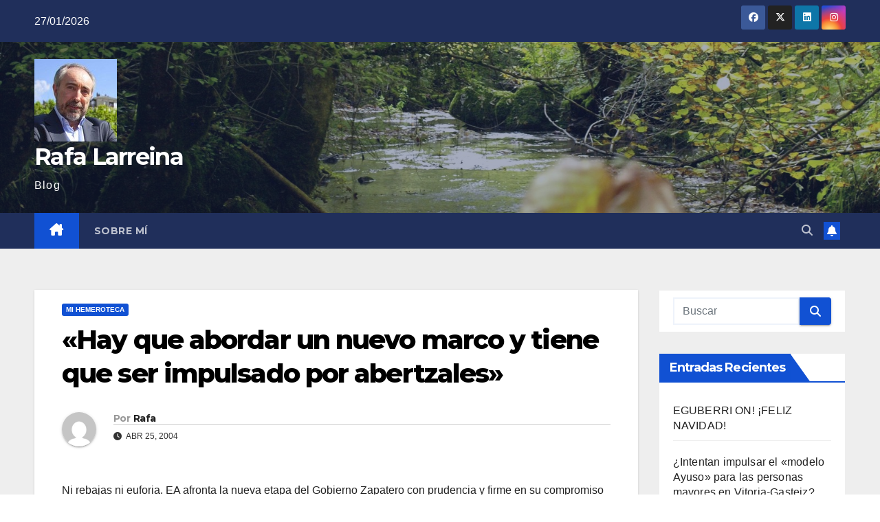

--- FILE ---
content_type: text/html; charset=UTF-8
request_url: https://larreina.net/200404/%C2%ABhay-que-abordar-un-nuevo-marco-y-tiene-que-ser-impulsado-por-abertzales%C2%BB/
body_size: 21725
content:
<!DOCTYPE html>
<html lang="es">
<head>
<meta charset="UTF-8">
<meta name="viewport" content="width=device-width, initial-scale=1">
<link rel="profile" href="http://gmpg.org/xfn/11">
<title>«Hay que abordar un nuevo marco y tiene que ser impulsado por abertzales» &#8211; Rafa Larreina</title>
<meta name='robots' content='max-image-preview:large' />
<link rel='dns-prefetch' href='//fonts.googleapis.com' />
<link rel="alternate" type="application/rss+xml" title="Rafa Larreina &raquo; Feed" href="https://larreina.net/feed/" />
<link rel="alternate" type="application/rss+xml" title="Rafa Larreina &raquo; Feed de los comentarios" href="https://larreina.net/comments/feed/" />
<link rel="alternate" type="application/rss+xml" title="Rafa Larreina &raquo; Comentario «Hay que abordar un nuevo marco y tiene que ser impulsado por abertzales» del feed" href="https://larreina.net/200404/%c2%abhay-que-abordar-un-nuevo-marco-y-tiene-que-ser-impulsado-por-abertzales%c2%bb/feed/" />
<link rel="alternate" title="oEmbed (JSON)" type="application/json+oembed" href="https://larreina.net/wp-json/oembed/1.0/embed?url=https%3A%2F%2Flarreina.net%2F200404%2F%25c2%25abhay-que-abordar-un-nuevo-marco-y-tiene-que-ser-impulsado-por-abertzales%25c2%25bb%2F" />
<link rel="alternate" title="oEmbed (XML)" type="text/xml+oembed" href="https://larreina.net/wp-json/oembed/1.0/embed?url=https%3A%2F%2Flarreina.net%2F200404%2F%25c2%25abhay-que-abordar-un-nuevo-marco-y-tiene-que-ser-impulsado-por-abertzales%25c2%25bb%2F&#038;format=xml" />
<style id='wp-img-auto-sizes-contain-inline-css'>
img:is([sizes=auto i],[sizes^="auto," i]){contain-intrinsic-size:3000px 1500px}
/*# sourceURL=wp-img-auto-sizes-contain-inline-css */
</style>

<style id='wp-emoji-styles-inline-css'>

	img.wp-smiley, img.emoji {
		display: inline !important;
		border: none !important;
		box-shadow: none !important;
		height: 1em !important;
		width: 1em !important;
		margin: 0 0.07em !important;
		vertical-align: -0.1em !important;
		background: none !important;
		padding: 0 !important;
	}
/*# sourceURL=wp-emoji-styles-inline-css */
</style>
<link rel='stylesheet' id='wp-block-library-css' href='https://larreina.net/wp-includes/css/dist/block-library/style.min.css?ver=6.9' media='all' />
<style id='global-styles-inline-css'>
:root{--wp--preset--aspect-ratio--square: 1;--wp--preset--aspect-ratio--4-3: 4/3;--wp--preset--aspect-ratio--3-4: 3/4;--wp--preset--aspect-ratio--3-2: 3/2;--wp--preset--aspect-ratio--2-3: 2/3;--wp--preset--aspect-ratio--16-9: 16/9;--wp--preset--aspect-ratio--9-16: 9/16;--wp--preset--color--black: #000000;--wp--preset--color--cyan-bluish-gray: #abb8c3;--wp--preset--color--white: #ffffff;--wp--preset--color--pale-pink: #f78da7;--wp--preset--color--vivid-red: #cf2e2e;--wp--preset--color--luminous-vivid-orange: #ff6900;--wp--preset--color--luminous-vivid-amber: #fcb900;--wp--preset--color--light-green-cyan: #7bdcb5;--wp--preset--color--vivid-green-cyan: #00d084;--wp--preset--color--pale-cyan-blue: #8ed1fc;--wp--preset--color--vivid-cyan-blue: #0693e3;--wp--preset--color--vivid-purple: #9b51e0;--wp--preset--gradient--vivid-cyan-blue-to-vivid-purple: linear-gradient(135deg,rgb(6,147,227) 0%,rgb(155,81,224) 100%);--wp--preset--gradient--light-green-cyan-to-vivid-green-cyan: linear-gradient(135deg,rgb(122,220,180) 0%,rgb(0,208,130) 100%);--wp--preset--gradient--luminous-vivid-amber-to-luminous-vivid-orange: linear-gradient(135deg,rgb(252,185,0) 0%,rgb(255,105,0) 100%);--wp--preset--gradient--luminous-vivid-orange-to-vivid-red: linear-gradient(135deg,rgb(255,105,0) 0%,rgb(207,46,46) 100%);--wp--preset--gradient--very-light-gray-to-cyan-bluish-gray: linear-gradient(135deg,rgb(238,238,238) 0%,rgb(169,184,195) 100%);--wp--preset--gradient--cool-to-warm-spectrum: linear-gradient(135deg,rgb(74,234,220) 0%,rgb(151,120,209) 20%,rgb(207,42,186) 40%,rgb(238,44,130) 60%,rgb(251,105,98) 80%,rgb(254,248,76) 100%);--wp--preset--gradient--blush-light-purple: linear-gradient(135deg,rgb(255,206,236) 0%,rgb(152,150,240) 100%);--wp--preset--gradient--blush-bordeaux: linear-gradient(135deg,rgb(254,205,165) 0%,rgb(254,45,45) 50%,rgb(107,0,62) 100%);--wp--preset--gradient--luminous-dusk: linear-gradient(135deg,rgb(255,203,112) 0%,rgb(199,81,192) 50%,rgb(65,88,208) 100%);--wp--preset--gradient--pale-ocean: linear-gradient(135deg,rgb(255,245,203) 0%,rgb(182,227,212) 50%,rgb(51,167,181) 100%);--wp--preset--gradient--electric-grass: linear-gradient(135deg,rgb(202,248,128) 0%,rgb(113,206,126) 100%);--wp--preset--gradient--midnight: linear-gradient(135deg,rgb(2,3,129) 0%,rgb(40,116,252) 100%);--wp--preset--font-size--small: 13px;--wp--preset--font-size--medium: 20px;--wp--preset--font-size--large: 36px;--wp--preset--font-size--x-large: 42px;--wp--preset--spacing--20: 0.44rem;--wp--preset--spacing--30: 0.67rem;--wp--preset--spacing--40: 1rem;--wp--preset--spacing--50: 1.5rem;--wp--preset--spacing--60: 2.25rem;--wp--preset--spacing--70: 3.38rem;--wp--preset--spacing--80: 5.06rem;--wp--preset--shadow--natural: 6px 6px 9px rgba(0, 0, 0, 0.2);--wp--preset--shadow--deep: 12px 12px 50px rgba(0, 0, 0, 0.4);--wp--preset--shadow--sharp: 6px 6px 0px rgba(0, 0, 0, 0.2);--wp--preset--shadow--outlined: 6px 6px 0px -3px rgb(255, 255, 255), 6px 6px rgb(0, 0, 0);--wp--preset--shadow--crisp: 6px 6px 0px rgb(0, 0, 0);}:root :where(.is-layout-flow) > :first-child{margin-block-start: 0;}:root :where(.is-layout-flow) > :last-child{margin-block-end: 0;}:root :where(.is-layout-flow) > *{margin-block-start: 24px;margin-block-end: 0;}:root :where(.is-layout-constrained) > :first-child{margin-block-start: 0;}:root :where(.is-layout-constrained) > :last-child{margin-block-end: 0;}:root :where(.is-layout-constrained) > *{margin-block-start: 24px;margin-block-end: 0;}:root :where(.is-layout-flex){gap: 24px;}:root :where(.is-layout-grid){gap: 24px;}body .is-layout-flex{display: flex;}.is-layout-flex{flex-wrap: wrap;align-items: center;}.is-layout-flex > :is(*, div){margin: 0;}body .is-layout-grid{display: grid;}.is-layout-grid > :is(*, div){margin: 0;}.has-black-color{color: var(--wp--preset--color--black) !important;}.has-cyan-bluish-gray-color{color: var(--wp--preset--color--cyan-bluish-gray) !important;}.has-white-color{color: var(--wp--preset--color--white) !important;}.has-pale-pink-color{color: var(--wp--preset--color--pale-pink) !important;}.has-vivid-red-color{color: var(--wp--preset--color--vivid-red) !important;}.has-luminous-vivid-orange-color{color: var(--wp--preset--color--luminous-vivid-orange) !important;}.has-luminous-vivid-amber-color{color: var(--wp--preset--color--luminous-vivid-amber) !important;}.has-light-green-cyan-color{color: var(--wp--preset--color--light-green-cyan) !important;}.has-vivid-green-cyan-color{color: var(--wp--preset--color--vivid-green-cyan) !important;}.has-pale-cyan-blue-color{color: var(--wp--preset--color--pale-cyan-blue) !important;}.has-vivid-cyan-blue-color{color: var(--wp--preset--color--vivid-cyan-blue) !important;}.has-vivid-purple-color{color: var(--wp--preset--color--vivid-purple) !important;}.has-black-background-color{background-color: var(--wp--preset--color--black) !important;}.has-cyan-bluish-gray-background-color{background-color: var(--wp--preset--color--cyan-bluish-gray) !important;}.has-white-background-color{background-color: var(--wp--preset--color--white) !important;}.has-pale-pink-background-color{background-color: var(--wp--preset--color--pale-pink) !important;}.has-vivid-red-background-color{background-color: var(--wp--preset--color--vivid-red) !important;}.has-luminous-vivid-orange-background-color{background-color: var(--wp--preset--color--luminous-vivid-orange) !important;}.has-luminous-vivid-amber-background-color{background-color: var(--wp--preset--color--luminous-vivid-amber) !important;}.has-light-green-cyan-background-color{background-color: var(--wp--preset--color--light-green-cyan) !important;}.has-vivid-green-cyan-background-color{background-color: var(--wp--preset--color--vivid-green-cyan) !important;}.has-pale-cyan-blue-background-color{background-color: var(--wp--preset--color--pale-cyan-blue) !important;}.has-vivid-cyan-blue-background-color{background-color: var(--wp--preset--color--vivid-cyan-blue) !important;}.has-vivid-purple-background-color{background-color: var(--wp--preset--color--vivid-purple) !important;}.has-black-border-color{border-color: var(--wp--preset--color--black) !important;}.has-cyan-bluish-gray-border-color{border-color: var(--wp--preset--color--cyan-bluish-gray) !important;}.has-white-border-color{border-color: var(--wp--preset--color--white) !important;}.has-pale-pink-border-color{border-color: var(--wp--preset--color--pale-pink) !important;}.has-vivid-red-border-color{border-color: var(--wp--preset--color--vivid-red) !important;}.has-luminous-vivid-orange-border-color{border-color: var(--wp--preset--color--luminous-vivid-orange) !important;}.has-luminous-vivid-amber-border-color{border-color: var(--wp--preset--color--luminous-vivid-amber) !important;}.has-light-green-cyan-border-color{border-color: var(--wp--preset--color--light-green-cyan) !important;}.has-vivid-green-cyan-border-color{border-color: var(--wp--preset--color--vivid-green-cyan) !important;}.has-pale-cyan-blue-border-color{border-color: var(--wp--preset--color--pale-cyan-blue) !important;}.has-vivid-cyan-blue-border-color{border-color: var(--wp--preset--color--vivid-cyan-blue) !important;}.has-vivid-purple-border-color{border-color: var(--wp--preset--color--vivid-purple) !important;}.has-vivid-cyan-blue-to-vivid-purple-gradient-background{background: var(--wp--preset--gradient--vivid-cyan-blue-to-vivid-purple) !important;}.has-light-green-cyan-to-vivid-green-cyan-gradient-background{background: var(--wp--preset--gradient--light-green-cyan-to-vivid-green-cyan) !important;}.has-luminous-vivid-amber-to-luminous-vivid-orange-gradient-background{background: var(--wp--preset--gradient--luminous-vivid-amber-to-luminous-vivid-orange) !important;}.has-luminous-vivid-orange-to-vivid-red-gradient-background{background: var(--wp--preset--gradient--luminous-vivid-orange-to-vivid-red) !important;}.has-very-light-gray-to-cyan-bluish-gray-gradient-background{background: var(--wp--preset--gradient--very-light-gray-to-cyan-bluish-gray) !important;}.has-cool-to-warm-spectrum-gradient-background{background: var(--wp--preset--gradient--cool-to-warm-spectrum) !important;}.has-blush-light-purple-gradient-background{background: var(--wp--preset--gradient--blush-light-purple) !important;}.has-blush-bordeaux-gradient-background{background: var(--wp--preset--gradient--blush-bordeaux) !important;}.has-luminous-dusk-gradient-background{background: var(--wp--preset--gradient--luminous-dusk) !important;}.has-pale-ocean-gradient-background{background: var(--wp--preset--gradient--pale-ocean) !important;}.has-electric-grass-gradient-background{background: var(--wp--preset--gradient--electric-grass) !important;}.has-midnight-gradient-background{background: var(--wp--preset--gradient--midnight) !important;}.has-small-font-size{font-size: var(--wp--preset--font-size--small) !important;}.has-medium-font-size{font-size: var(--wp--preset--font-size--medium) !important;}.has-large-font-size{font-size: var(--wp--preset--font-size--large) !important;}.has-x-large-font-size{font-size: var(--wp--preset--font-size--x-large) !important;}
/*# sourceURL=global-styles-inline-css */
</style>

<style id='classic-theme-styles-inline-css'>
/*! This file is auto-generated */
.wp-block-button__link{color:#fff;background-color:#32373c;border-radius:9999px;box-shadow:none;text-decoration:none;padding:calc(.667em + 2px) calc(1.333em + 2px);font-size:1.125em}.wp-block-file__button{background:#32373c;color:#fff;text-decoration:none}
/*# sourceURL=/wp-includes/css/classic-themes.min.css */
</style>
<link rel='stylesheet' id='newsup-fonts-css' href='//fonts.googleapis.com/css?family=Montserrat%3A400%2C500%2C700%2C800%7CWork%2BSans%3A300%2C400%2C500%2C600%2C700%2C800%2C900%26display%3Dswap&#038;subset=latin%2Clatin-ext' media='all' />
<link rel='stylesheet' id='bootstrap-css' href='https://larreina.net/wp-content/themes/newsup/css/bootstrap.css?ver=6.9' media='all' />
<link rel='stylesheet' id='newsup-style-css' href='https://larreina.net/wp-content/themes/newsup/style.css?ver=6.9' media='all' />
<link rel='stylesheet' id='newsup-default-css' href='https://larreina.net/wp-content/themes/newsup/css/colors/default.css?ver=6.9' media='all' />
<link rel='stylesheet' id='font-awesome-5-all-css' href='https://larreina.net/wp-content/themes/newsup/css/font-awesome/css/all.min.css?ver=6.9' media='all' />
<link rel='stylesheet' id='font-awesome-4-shim-css' href='https://larreina.net/wp-content/themes/newsup/css/font-awesome/css/v4-shims.min.css?ver=6.9' media='all' />
<link rel='stylesheet' id='owl-carousel-css' href='https://larreina.net/wp-content/themes/newsup/css/owl.carousel.css?ver=6.9' media='all' />
<link rel='stylesheet' id='smartmenus-css' href='https://larreina.net/wp-content/themes/newsup/css/jquery.smartmenus.bootstrap.css?ver=6.9' media='all' />
<link rel='stylesheet' id='newsup-custom-css-css' href='https://larreina.net/wp-content/themes/newsup/inc/ansar/customize/css/customizer.css?ver=1.0' media='all' />
<script src="https://larreina.net/wp-includes/js/jquery/jquery.min.js?ver=3.7.1" id="jquery-core-js"></script>
<script src="https://larreina.net/wp-includes/js/jquery/jquery-migrate.min.js?ver=3.4.1" id="jquery-migrate-js"></script>
<script src="https://larreina.net/wp-content/themes/newsup/js/navigation.js?ver=6.9" id="newsup-navigation-js"></script>
<script src="https://larreina.net/wp-content/themes/newsup/js/bootstrap.js?ver=6.9" id="bootstrap-js"></script>
<script src="https://larreina.net/wp-content/themes/newsup/js/owl.carousel.min.js?ver=6.9" id="owl-carousel-min-js"></script>
<script src="https://larreina.net/wp-content/themes/newsup/js/jquery.smartmenus.js?ver=6.9" id="smartmenus-js-js"></script>
<script src="https://larreina.net/wp-content/themes/newsup/js/jquery.smartmenus.bootstrap.js?ver=6.9" id="bootstrap-smartmenus-js-js"></script>
<script src="https://larreina.net/wp-content/themes/newsup/js/jquery.marquee.js?ver=6.9" id="newsup-marquee-js-js"></script>
<script src="https://larreina.net/wp-content/themes/newsup/js/main.js?ver=6.9" id="newsup-main-js-js"></script>
<link rel="https://api.w.org/" href="https://larreina.net/wp-json/" /><link rel="alternate" title="JSON" type="application/json" href="https://larreina.net/wp-json/wp/v2/posts/281" /><link rel="EditURI" type="application/rsd+xml" title="RSD" href="https://larreina.net/xmlrpc.php?rsd" />
<meta name="generator" content="WordPress 6.9" />
<link rel="canonical" href="https://larreina.net/200404/%c2%abhay-que-abordar-un-nuevo-marco-y-tiene-que-ser-impulsado-por-abertzales%c2%bb/" />
<link rel='shortlink' href='https://larreina.net/?p=281' />
<link rel="pingback" href="https://larreina.net/xmlrpc.php"> 
<style type="text/css" id="custom-background-css">
    .wrapper { background-color: #eee; }
</style>
<style>.recentcomments a{display:inline !important;padding:0 !important;margin:0 !important;}</style>    <style type="text/css">
            body .site-title a,
        body .site-description {
            color: #ffffff;
        }

        .site-branding-text .site-title a {
                font-size: px;
            }

            @media only screen and (max-width: 640px) {
                .site-branding-text .site-title a {
                    font-size: 40px;

                }
            }

            @media only screen and (max-width: 375px) {
                .site-branding-text .site-title a {
                    font-size: 32px;

                }
            }

        </style>
    <link rel="icon" href="https://larreina.net/wp-content/uploads/2023/12/cropped-rafa-larreina-32x32.jpg" sizes="32x32" />
<link rel="icon" href="https://larreina.net/wp-content/uploads/2023/12/cropped-rafa-larreina-192x192.jpg" sizes="192x192" />
<link rel="apple-touch-icon" href="https://larreina.net/wp-content/uploads/2023/12/cropped-rafa-larreina-180x180.jpg" />
<meta name="msapplication-TileImage" content="https://larreina.net/wp-content/uploads/2023/12/cropped-rafa-larreina-270x270.jpg" />
</head>
<body class="wp-singular post-template-default single single-post postid-281 single-format-standard wp-custom-logo wp-embed-responsive wp-theme-newsup ta-hide-date-author-in-list" >
<div id="page" class="site">
<a class="skip-link screen-reader-text" href="#content">
Saltar al contenido</a>
  <div class="wrapper" id="custom-background-css">
    <header class="mg-headwidget">
      <!--==================== TOP BAR ====================-->
      <div class="mg-head-detail hidden-xs">
    <div class="container-fluid">
        <div class="row align-items-center">
            <div class="col-md-6 col-xs-12">
                <ul class="info-left">
                                <li>27/01/2026            </li>
                        </ul>
            </div>
            <div class="col-md-6 col-xs-12">
                <ul class="mg-social info-right">
                            <li>
            <a  target="_blank"  href="https://www.facebook.com/rafa.larreina">
                <span class="icon-soci facebook">
                    <i class="fab fa-facebook"></i>
                </span> 
            </a>
        </li>
                <li>
            <a target="_blank" href="https://twitter.com/larreina">
                <span class="icon-soci x-twitter">
                    <i class="fa-brands fa-x-twitter"></i>
                </span>
            </a>
        </li>
                <li>
            <a target="_blank"  href="https://www.linkedin.com/in/rafalarreina">
                <span class="icon-soci linkedin">
                    <i class="fab fa-linkedin"></i>
                </span>
            </a>
        </li>
                <li>
            <a target="_blank"  href="https://www.instagram.com/r.larreina">
                <span class="icon-soci instagram">
                    <i class="fab fa-instagram"></i>
                </span>
            </a>
        </li>
                        </ul>
            </div>
        </div>
    </div>
</div>
      <div class="clearfix"></div>

      
      <div class="mg-nav-widget-area-back" style='background-image: url("https://larreina.net/wp-content/uploads/2020/07/Igoroin.jpg" );'>
                <div class="overlay">
          <div class="inner"  style="background-color:rgba(32,47,91,0.4);" > 
              <div class="container-fluid">
                  <div class="mg-nav-widget-area">
                    <div class="row align-items-center">
                      <div class="col-md-3 text-center-xs">
                        <div class="navbar-header">
                          <div class="site-logo">
                            <a href="https://larreina.net/" class="navbar-brand" rel="home"><img width="120" height="120" src="https://larreina.net/wp-content/uploads/2023/12/rafa-larreina.jpg" class="custom-logo" alt="Rafa Larreina" decoding="async" /></a>                          </div>
                          <div class="site-branding-text ">
                                                            <p class="site-title"> <a href="https://larreina.net/" rel="home">Rafa Larreina</a></p>
                                                            <p class="site-description">Blog</p>
                          </div>    
                        </div>
                      </div>
                                          </div>
                  </div>
              </div>
          </div>
        </div>
      </div>
    <div class="mg-menu-full">
      <nav class="navbar navbar-expand-lg navbar-wp">
        <div class="container-fluid">
          <!-- Right nav -->
          <div class="m-header align-items-center">
                            <a class="mobilehomebtn" href="https://larreina.net"><span class="fa-solid fa-house-chimney"></span></a>
              <!-- navbar-toggle -->
              <button class="navbar-toggler mx-auto" type="button" data-toggle="collapse" data-target="#navbar-wp" aria-controls="navbarSupportedContent" aria-expanded="false" aria-label="Alternar navegación">
                <span class="burger">
                  <span class="burger-line"></span>
                  <span class="burger-line"></span>
                  <span class="burger-line"></span>
                </span>
              </button>
              <!-- /navbar-toggle -->
                          <div class="dropdown show mg-search-box pr-2">
                <a class="dropdown-toggle msearch ml-auto" href="#" role="button" id="dropdownMenuLink" data-toggle="dropdown" aria-haspopup="true" aria-expanded="false">
                <i class="fas fa-search"></i>
                </a> 
                <div class="dropdown-menu searchinner" aria-labelledby="dropdownMenuLink">
                    <form role="search" method="get" id="searchform" action="https://larreina.net/">
  <div class="input-group">
    <input type="search" class="form-control" placeholder="Buscar" value="" name="s" />
    <span class="input-group-btn btn-default">
    <button type="submit" class="btn"> <i class="fas fa-search"></i> </button>
    </span> </div>
</form>                </div>
            </div>
                  <a href="http://larreina.net/?feed=rss2" target="_blank" class="btn-bell btn-theme mx-2"><i class="fa fa-bell"></i></a>
                      
          </div>
          <!-- /Right nav --> 
          <div class="collapse navbar-collapse" id="navbar-wp">
            <div class="d-md-block">
              <ul id="menu-hemeroteca" class="nav navbar-nav mr-auto "><li class="active home"><a class="homebtn" href="https://larreina.net"><span class='fa-solid fa-house-chimney'></span></a></li><li id="menu-item-2085" class="menu-item menu-item-type-post_type menu-item-object-page menu-item-2085"><a class="nav-link" title="Sobre mí" href="https://larreina.net/sobre-mi/">Sobre mí</a></li>
</ul>            </div>      
          </div>
          <!-- Right nav -->
          <div class="desk-header d-lg-flex pl-3 ml-auto my-2 my-lg-0 position-relative align-items-center">
                        <div class="dropdown show mg-search-box pr-2">
                <a class="dropdown-toggle msearch ml-auto" href="#" role="button" id="dropdownMenuLink" data-toggle="dropdown" aria-haspopup="true" aria-expanded="false">
                <i class="fas fa-search"></i>
                </a> 
                <div class="dropdown-menu searchinner" aria-labelledby="dropdownMenuLink">
                    <form role="search" method="get" id="searchform" action="https://larreina.net/">
  <div class="input-group">
    <input type="search" class="form-control" placeholder="Buscar" value="" name="s" />
    <span class="input-group-btn btn-default">
    <button type="submit" class="btn"> <i class="fas fa-search"></i> </button>
    </span> </div>
</form>                </div>
            </div>
                  <a href="http://larreina.net/?feed=rss2" target="_blank" class="btn-bell btn-theme mx-2"><i class="fa fa-bell"></i></a>
                  </div>
          <!-- /Right nav -->
      </div>
      </nav> <!-- /Navigation -->
    </div>
</header>
<div class="clearfix"></div> <!-- =========================
     Page Content Section      
============================== -->
<main id="content" class="single-class content">
  <!--container-->
    <div class="container-fluid">
      <!--row-->
        <div class="row">
                  <div class="col-lg-9 col-md-8">
                                <div class="mg-blog-post-box"> 
                    <div class="mg-header">
                        <div class="mg-blog-category"><a class="newsup-categories category-color-1" href="https://larreina.net/category/mi-hemeroteca/" alt="Ver todas las entradas en Mi hemeroteca"> 
                                 Mi hemeroteca
                             </a></div>                        <h1 class="title single"> <a title="Enlace permanente a:«Hay que abordar un nuevo marco y tiene que ser impulsado por abertzales»">
                            «Hay que abordar un nuevo marco y tiene que ser impulsado por abertzales»</a>
                        </h1>
                                                <div class="media mg-info-author-block"> 
                                                        <a class="mg-author-pic" href="https://larreina.net/author/info_qq416igh/"> <img alt='' src='https://secure.gravatar.com/avatar/6448505ff15caab4c9db22e4a5fc5e0a052fb63a151e904adea46af3ced25590?s=150&#038;d=mm&#038;r=g' srcset='https://secure.gravatar.com/avatar/6448505ff15caab4c9db22e4a5fc5e0a052fb63a151e904adea46af3ced25590?s=300&#038;d=mm&#038;r=g 2x' class='avatar avatar-150 photo' height='150' width='150' decoding='async'/> </a>
                                                        <div class="media-body">
                                                            <h4 class="media-heading"><span>Por</span><a href="https://larreina.net/author/info_qq416igh/">Rafa</a></h4>
                                                            <span class="mg-blog-date"><i class="fas fa-clock"></i> 
                                    Abr 25, 2004                                </span>
                                                        </div>
                        </div>
                                            </div>
                                        <article class="page-content-single small single">
                        <p>Ni rebajas ni euforia. EA afronta la nueva etapa del Gobierno Zapatero con prudencia y firme en su compromiso con la propuesta de nuevo Estatuto.Â  <span id="more-281"></span>Ni rebajas ni euforia. EA afronta la nueva etapa del Gobierno Zapatero con prudencia y firme en su compromiso con la propuesta de nuevo Estatuto. Su secretario de Organización, Rafael Larreina, reconoce que â€œhay otro talanteâ€ tras el 14-M pero advierte del â€œcafé para todosâ€. El PSOE se enfrenta al reto de la reforma del Estado, señala, y en ese reto no cabe la postura del PSE, al que reclama que participe en el debate parlamentario sobre la iniciativa del Gobierno vasco. Prefiere no adelantar acontecimientos, aunque no duda en reclamar coherencia a un presidente que ya ha prometido que respetará â€œlo que se apruebe en el Parlamento catalánâ€. Porque Larreina está convencido de que la solución al conflicto vasco pasa por un nuevo andamiaje jurí­dico-polí­tico sustentado en bases nacionalistas. Y eso es lo que contesta a las â€œmuchas cabezasâ€ del PNV â€“también del PSEâ€“ en las que â€œla época Ardanza sigue planeandoâ€.</p>
<p>MIREN IBíí‘EZ Gasteiz</p>
<p><strong>Desde el moderado optimismo del lehendakari ante el nuevo Gobierno del PSOE al escepticismo de la vicelehendakari, Â¿en qué posición se encuentra EA?</strong></p>
<p>Hay una realidad innegable: el ambiente ha cambiado. La palabra mágica ahora es el talante, hay otro talante. Y hay otro elemento positivo, el clima de crispación se ha relajado muchí­simo. Es un avance también importante el que no haya mayorí­a absoluta, las mayorí­as absolutas tienen mucha facilidad para degenerar en subversiones de la democracia. A partir de ahí­, EA lo que hace es esperar. Queremos hechos. Y ahora el PSOE tiene el reto de demostrar que realmente está dispuesto a seguir el mandato de la sociedad que ha pedido un cambio.</p>
<p><strong>Â¿Y en qué consiste ese reto?</strong></p>
<p>Acabar con la polí­tica de recorte de libertades y reconocer la realidad polí­tica de un Estado plurinacional. Una posibilidad es que se aplique la filosofí­a del café para todos, de la LOAPA. Eso serí­a un gran error. Un polí­tico responsable no puede ignorar la realidad: estamos en un Estado plurinacional que por su propia definición es un Estado asimétrico. El reto que tiene el PSOE es abordar esa reforma de las estructuras del Estado de forma natural, impulsando un Estado sostenible que se tiene que sustentar sobre la realidad de cada parte. Si no, estaremos construyendo un sistema inestable y poco democrático. La igualdad sólo es posible cuando se respeta lo diferente.</p>
<p><strong>Manuel Chaves, presidente del PSOE, rechaza ese Estado asimétrico y el presidente del Gobierno ha dicho que sólo ofrece al lehendakari, por el momento, negociación sobre las transferencias pendientes.</strong></p>
<p>No encaja demasiado con ese reto que plantea. Por eso hay que esperar, pero lo decimos también con cierto escepticismo. Pensamos que esas posiciones pueden cambiar. El problema que tiene el PSOE es que está imbuido de lo que yo denomino el fundamentalismo constitucional, que les lleva a hablar de la Constitución y a negarla continuamente. Y, al igual que el del Gobierno Aznar, está sustentado en un nacionalismo español que excluye cualquier otra posibilidad. El PSOE tiene que dilucidar si va a seguir en un modelo antiguo, de concepción del Estado instalado en un nacionalismo del siglo XIX, o quiere avanzar en los modelos polí­ticos que van a ser la realidad en el siglo XXI, basados en el reconocimiento de la pluralidad y del derecho que tiene cada ciudadano a vivir su propio sentimiento de identidad nacional sin que eso sea excluyente ni exclusivo.</p>
<p><strong>Â¿Pero las declaraciones de Zapatero no son bastante desalentadoras para una propuesta de nuevo Estatuto que tiene que pasar el filtro de las Cortes?</strong></p>
<p>Muchas veces el discurso, según dónde se emita o hacia quién se emita, puede ser de una forma o de otra. Yo confí­o en la responsabilidad del señor Zapatero. Confí­o en que pueda convertirse en un hombre de Estado y para eso tendrá que solucionar ese dilema que tiene.</p>
<p><strong>Â¿Entrarí­a EA en el debate que plantea el PSE, dejando a un lado la propuesta del Gobierno vasco para debatir sobre la base del Estatuto de Gernika?</strong></p>
<p>El PSE hace trampa con ese planteamiento. Que pongan ellos el Estatuto de Gernika encima de la mesa si es su modelo. Lo que no se puede hacer es restar la legitimidad de cualquier Gobierno para proponer una reforma del marco jurí­dico-polí­tico. Y hay algo mucho más preocupante, que el PSE pretende ignorar la voluntad expresada en las urnas por la ciudadaní­a. Estamos cumpliendo un mandato electoral, igual de digno de elogio y aplauso que que el señor Zapatero, a las 24 horas de tomar posesión, diga que va a cumplir una promesa electoral y retire las tropas de Irak. Por cierto, que el PSOE tiene menos porcentaje de votos en el Estado que el Gobierno tripartito en el Paí­s Vasco.</p>
<p><strong>Sí­ pero en estas circunstancias, y perdone que insista,no parece que el nuevo Estatuto vaya a contar con el respaldo de las Cortes&#8230;</strong></p>
<p>Habrá que ver. Primero habrá que ver si logramos los 38 votos que necesitamos en el Parlamento Vasco. Si la sociedad da su respaldo a esa propuesta, el PSOE tiene ante sí­ un reto y la prueba del nueve de su coherencia. El señor Zapatero ha prometido que iba a respetar lo que se apruebe en el Parlamento catalán, Â¿va a respetar también lo que se apruebe en el Parlamento Vasco? Porque si no, estamos en imposición, en la perpetuación del conflicto polí­tico, que sólo se resuelve a través de procedimientos estrictamente democráticos.</p>
<p><strong>Â¿Cómo ve EA este cruce de invitaciones al diálogo entre PNV y PSE, intentando acercamientos parece?</strong></p>
<p>Pensamos que hay movimientos dentro del PNV y del PSE para buscar escenarios del pasado. La época Ardanza sigue planeando en el escenario vasco y en muchas cabezas del PNV y del PSE. Nos parece legí­timo y lo respetamos si así­ lo acuerdan los dos partidos, pero es un error. Hay que abordar un nuevo marco jurí­dico-polí­tico y si queremos que sea la solución para el principal problema que tiene este paí­s, que es la normalización polí­tica y la pacificación, tiene que estar impulsado por fuerzas abertzales. Esto no excluye a las no abertzales, estamos impulsándolo precisamente con EB-IU. A EA le gustarí­a impulsar el modelo del Gobierno catalán, un modelo transversal, que reconozca la realidad nacional de Euskal Herria, y de progreso; pero para eso, hoy por hoy, el PSE no está en las coordenadas del PSC, aunque hay personas que lo están y nos gustarí­a que tuvieran mayor peso polí­tico. Porque ese modelo sí­ que ofrece soluciones de futuro para los principales problemas de este paí­s.</p>
<p><strong>Â¿Y no facilitarí­a un movimiento en ese sentido del PSE que PNV y EA moderaran sus aspiraciones soberanistas?</strong></p>
<p>Creo que no. Lo que se exige en polí­tica es la claridad. Si algo caracteriza a EA es que es un partido claro, no utilizamos la ambigí¼edad. El problema no es rebajar discursos o aspiraciones, lo que hay que hacer es tener claridad en las posiciones y luego acordar nuevos marcos, marcos pegados a la realidad social. EA lo que no puede hacer es dar la espalda a sus electores. El problema no es que EA pueda tener un discurso independentista. ERC también tiene un discurso radical independentista y, sin embargo, tiene responsabilidades de gobierno con el PSC. Â¿Por qué? Porque cada uno sabe lo que es, se respetan. Aquí­ se podrí­a hacer lo mismo. Pero para eso es importante un nuevo marco jurí­dico-polí­tico.</p>
<p><strong>No se cansaron de repetir en campaña que EA serí­a el garante de la propuesta de nuevo Estatuto ante su temor a la inclinación que pudiera tener el PNV de rebajar la iniciativa, Â¿siguen en esa tesis?</strong></p>
<p>EA ha sido garante a lo largo de todo este proceso. Hay que recordar que hace tres años, cuando estábamos haciendo el programa de la coalición, el portavoz de EA decí­a que tení­a que constar el nuevo marco jurí­dico-polí­tico y el derecho de autodeterminación, y habí­a portavoces del PNV que decí­an que no. Al final ha estado porque EA se empeñó y salió adelante. Y si estamos en el debate de un nuevo marco jurí­dico-polí­tico es por la labor de EA durante muchos años.</p>
<p><strong>El tripartito ha mantenido últimamente en público algunas discrepancias, por ejemplo a cuento del Puerto de Pasaia. Esa relación mediática que mantienen jeltzales y socialistas, Â¿cómo afecta al tripartito?</strong></p>
<p>El tripartito es un Gobierno de tres partidos diferentes y una de sus bases es el reconocimiento de la pluralidad, de la sociedad vasca y del propio tripartito. No tiene por qué afectar al Gobierno, siempre que se cumpla el programa de mí­nimos y las reglas de juego que nos hemos dado.</p>
<p><strong>Cambiando de tema, parece que el PP vasco se haya sumido en una polémica interna sobre su autonomí­a respecto de Madrid. Â¿Qué análisis hace?</strong></p>
<p>Creo que es evidente, pero el problema es que la tutela de Madrid ha sido impuesta por personas del PP vasco y yo creo es que ése es el gran error, que la polí­tica del PP vasco se ha hecho por vascos que estaban en Madrid pensando en Madrid. Es el problema que tienen normalmente los partidos de ámbito estatal, que sus lí­deres, su compromiso polí­tico no está vinculado al paí­s sino a su carrera polí­tica, y la carrera polí­tica la hacen en Madrid y utilizan al Paí­s Vasco como peldaño en lugar de utilizarlo como objetivo y objeto de su labor.</p>
<p><strong>Â¿Qué le parece la marcha de Jaime Mayor Oreja a Europa?</strong></p>
<p>Respetamos las decisiones de otros partidos sobre qué candidatos van a nombrar. Es una apuesta arriesgada la del PP, porque últimamente el señor Mayor Oreja pierde todas las elecciones a las que se presenta.</p>
        <script>
        function pinIt() {
        var e = document.createElement('script');
        e.setAttribute('type','text/javascript');
        e.setAttribute('charset','UTF-8');
        e.setAttribute('src','https://assets.pinterest.com/js/pinmarklet.js?r='+Math.random()*99999999);
        document.body.appendChild(e);
        }
        </script>
        <div class="post-share">
            <div class="post-share-icons cf">
                <a href="https://www.facebook.com/sharer.php?u=https%3A%2F%2Flarreina.net%2F200404%2F%25c2%25abhay-que-abordar-un-nuevo-marco-y-tiene-que-ser-impulsado-por-abertzales%25c2%25bb%2F" class="link facebook" target="_blank" >
                    <i class="fab fa-facebook"></i>
                </a>
                <a href="http://twitter.com/share?url=https%3A%2F%2Flarreina.net%2F200404%2F%25c2%25abhay-que-abordar-un-nuevo-marco-y-tiene-que-ser-impulsado-por-abertzales%25c2%25bb%2F&#038;text=%C2%ABHay%20que%20abordar%20un%20nuevo%20marco%20y%20tiene%20que%20ser%20impulsado%20por%20abertzales%C2%BB" class="link x-twitter" target="_blank">
                    <i class="fa-brands fa-x-twitter"></i>
                </a>
                <a href="mailto:?subject=«Hay%20que%20abordar%20un%20nuevo%20marco%20y%20tiene%20que%20ser%20impulsado%20por%20abertzales»&#038;body=https%3A%2F%2Flarreina.net%2F200404%2F%25c2%25abhay-que-abordar-un-nuevo-marco-y-tiene-que-ser-impulsado-por-abertzales%25c2%25bb%2F" class="link email" target="_blank" >
                    <i class="fas fa-envelope"></i>
                </a>
                <a href="https://www.linkedin.com/sharing/share-offsite/?url=https%3A%2F%2Flarreina.net%2F200404%2F%25c2%25abhay-que-abordar-un-nuevo-marco-y-tiene-que-ser-impulsado-por-abertzales%25c2%25bb%2F&#038;title=%C2%ABHay%20que%20abordar%20un%20nuevo%20marco%20y%20tiene%20que%20ser%20impulsado%20por%20abertzales%C2%BB" class="link linkedin" target="_blank" >
                    <i class="fab fa-linkedin"></i>
                </a>
                <a href="https://telegram.me/share/url?url=https%3A%2F%2Flarreina.net%2F200404%2F%25c2%25abhay-que-abordar-un-nuevo-marco-y-tiene-que-ser-impulsado-por-abertzales%25c2%25bb%2F&#038;text&#038;title=%C2%ABHay%20que%20abordar%20un%20nuevo%20marco%20y%20tiene%20que%20ser%20impulsado%20por%20abertzales%C2%BB" class="link telegram" target="_blank" >
                    <i class="fab fa-telegram"></i>
                </a>
                <a href="javascript:pinIt();" class="link pinterest">
                    <i class="fab fa-pinterest"></i>
                </a>
                <a class="print-r" href="javascript:window.print()">
                    <i class="fas fa-print"></i>
                </a>  
            </div>
        </div>
                            <div class="clearfix mb-3"></div>
                        
	<nav class="navigation post-navigation" aria-label="Entradas">
		<h2 class="screen-reader-text">Navegación de entradas</h2>
		<div class="nav-links"><div class="nav-previous"><a href="https://larreina.net/200404/larreina-niega-que-los-parlamentarios-puedan-ser-procesados-por-votar-en-un-determinado-sentido/" rel="prev">Larreina niega que los parlamentarios puedan ser procesados por votar en un determinado sentido <div class="fa fa-angle-double-right"></div><span></span></a></div><div class="nav-next"><a href="https://larreina.net/200404/%c2%abnadie-puede-obligarme-a-votar-en-un-sentido-ni-el-gobierno-ni-los-tribunales-ni-mi-partido%c2%bb/" rel="next"><div class="fa fa-angle-double-left"></div><span></span> «Nadie puede obligarme a votar en un sentido, ni el Gobierno, ni los tribunales ni mi partido»</a></div></div>
	</nav>                                          </article>
                </div>
                        <div class="media mg-info-author-block">
            <a class="mg-author-pic" href="https://larreina.net/author/info_qq416igh/"><img alt='' src='https://secure.gravatar.com/avatar/6448505ff15caab4c9db22e4a5fc5e0a052fb63a151e904adea46af3ced25590?s=150&#038;d=mm&#038;r=g' srcset='https://secure.gravatar.com/avatar/6448505ff15caab4c9db22e4a5fc5e0a052fb63a151e904adea46af3ced25590?s=300&#038;d=mm&#038;r=g 2x' class='avatar avatar-150 photo' height='150' width='150' loading='lazy' decoding='async'/></a>
                <div class="media-body">
                  <h4 class="media-heading">Por <a href ="https://larreina.net/author/info_qq416igh/">Rafa</a></h4>
                  <p></p>
                </div>
            </div>
                <div class="mg-featured-slider p-3 mb-4">
            <!--Start mg-realated-slider -->
            <!-- mg-sec-title -->
            <div class="mg-sec-title">
                <h4>Entrada relacionada</h4>
            </div>
            <!-- // mg-sec-title -->
            <div class="row">
                <!-- featured_post -->
                                    <!-- blog -->
                    <div class="col-md-4">
                        <div class="mg-blog-post-3 minh back-img mb-md-0 mb-2" 
                                                style="background-image: url('https://larreina.net/wp-content/uploads/2020/11/Entrevista-Artsakh-Press.jpg');" >
                            <div class="mg-blog-inner">
                                <div class="mg-blog-category"><a class="newsup-categories category-color-1" href="https://larreina.net/category/mi-columna/" alt="Ver todas las entradas en Mi columna"> 
                                 Mi columna
                             </a><a class="newsup-categories category-color-1" href="https://larreina.net/category/mi-hemeroteca/" alt="Ver todas las entradas en Mi hemeroteca"> 
                                 Mi hemeroteca
                             </a></div>                                <h4 class="title"> <a href="https://larreina.net/202011/europa-debe-obligar-a-turquia-a-respetar-la-convencion-de-la-onu-y-retirarse-del-conflicto/" title="Permalink to: Europa debe obligar a Turquí­a a respetar la Convención de la ONU y retirarse del conflicto.">
                                  Europa debe obligar a Turquí­a a respetar la Convención de la ONU y retirarse del conflicto.</a>
                                 </h4>
                                <div class="mg-blog-meta"> 
                                                                        <span class="mg-blog-date">
                                        <i class="fas fa-clock"></i>
                                        Nov 1, 2020                                    </span>
                                            <a class="auth" href="https://larreina.net/author/info_qq416igh/">
            <i class="fas fa-user-circle"></i>Rafa        </a>
     
                                </div>   
                            </div>
                        </div>
                    </div>
                    <!-- blog -->
                                        <!-- blog -->
                    <div class="col-md-4">
                        <div class="mg-blog-post-3 minh back-img mb-md-0 mb-2" 
                                                style="background-image: url('https://larreina.net/wp-content/uploads/2019/02/Eusko-Legebiltzarra-Pleno-ordinario-2015.12.03-scaled.jpg');" >
                            <div class="mg-blog-inner">
                                <div class="mg-blog-category"><a class="newsup-categories category-color-1" href="https://larreina.net/category/mi-hemeroteca/" alt="Ver todas las entradas en Mi hemeroteca"> 
                                 Mi hemeroteca
                             </a></div>                                <h4 class="title"> <a href="https://larreina.net/201902/la-republica-vasca-en-stand-by/" title="Permalink to: La República vasca en &#8216;Stand-By&#8217;">
                                  La República vasca en &#8216;Stand-By&#8217;</a>
                                 </h4>
                                <div class="mg-blog-meta"> 
                                                                        <span class="mg-blog-date">
                                        <i class="fas fa-clock"></i>
                                        Feb 12, 2019                                    </span>
                                            <a class="auth" href="https://larreina.net/author/info_qq416igh/">
            <i class="fas fa-user-circle"></i>Rafa        </a>
     
                                </div>   
                            </div>
                        </div>
                    </div>
                    <!-- blog -->
                                        <!-- blog -->
                    <div class="col-md-4">
                        <div class="mg-blog-post-3 minh back-img mb-md-0 mb-2" 
                        >
                            <div class="mg-blog-inner">
                                <div class="mg-blog-category"><a class="newsup-categories category-color-1" href="https://larreina.net/category/mi-hemeroteca/" alt="Ver todas las entradas en Mi hemeroteca"> 
                                 Mi hemeroteca
                             </a></div>                                <h4 class="title"> <a href="https://larreina.net/201611/la-hegemonia-el-pais-y-el-momento-rafa-larreina/" title="Permalink to: LA HEGEMONíA, EL PAíS Y EL «MOMENTO RAFA LARREINA»">
                                  LA HEGEMONíA, EL PAíS Y EL «MOMENTO RAFA LARREINA»</a>
                                 </h4>
                                <div class="mg-blog-meta"> 
                                                                        <span class="mg-blog-date">
                                        <i class="fas fa-clock"></i>
                                        Nov 26, 2016                                    </span>
                                            <a class="auth" href="https://larreina.net/author/info_qq416igh/">
            <i class="fas fa-user-circle"></i>Rafa        </a>
     
                                </div>   
                            </div>
                        </div>
                    </div>
                    <!-- blog -->
                                </div> 
        </div>
        <!--End mg-realated-slider -->
        <div id="comments" class="comments-area mg-card-box padding-20 mb-md-0 mb-4">

		<div id="respond" class="comment-respond">
		<h3 id="reply-title" class="comment-reply-title">Deja una respuesta <small><a rel="nofollow" id="cancel-comment-reply-link" href="/200404/%C2%ABhay-que-abordar-un-nuevo-marco-y-tiene-que-ser-impulsado-por-abertzales%C2%BB/#respond" style="display:none;">Cancelar la respuesta</a></small></h3><form action="https://larreina.net/wp-comments-post.php" method="post" id="commentform" class="comment-form"><p class="comment-notes"><span id="email-notes">Tu dirección de correo electrónico no será publicada.</span> <span class="required-field-message">Los campos obligatorios están marcados con <span class="required">*</span></span></p><p class="comment-form-comment"><label for="comment">Comentario <span class="required">*</span></label> <textarea id="comment" name="comment" cols="45" rows="8" maxlength="65525" required></textarea></p><p class="comment-form-author"><label for="author">Nombre <span class="required">*</span></label> <input id="author" name="author" type="text" value="" size="30" maxlength="245" autocomplete="name" required /></p>
<p class="comment-form-email"><label for="email">Correo electrónico <span class="required">*</span></label> <input id="email" name="email" type="email" value="" size="30" maxlength="100" aria-describedby="email-notes" autocomplete="email" required /></p>
<p class="comment-form-url"><label for="url">Web</label> <input id="url" name="url" type="url" value="" size="30" maxlength="200" autocomplete="url" /></p>
<p class="comment-form-cookies-consent"><input id="wp-comment-cookies-consent" name="wp-comment-cookies-consent" type="checkbox" value="yes" /> <label for="wp-comment-cookies-consent">Guarda mi nombre, correo electrónico y web en este navegador para la próxima vez que comente.</label></p>
<p class="form-submit"><input name="submit" type="submit" id="submit" class="submit" value="Publicar el comentario" /> <input type='hidden' name='comment_post_ID' value='281' id='comment_post_ID' />
<input type='hidden' name='comment_parent' id='comment_parent' value='0' />
</p><p style="display: none;"><input type="hidden" id="akismet_comment_nonce" name="akismet_comment_nonce" value="8eba9d69b1" /></p><p style="display: none !important;" class="akismet-fields-container" data-prefix="ak_"><label>&#916;<textarea name="ak_hp_textarea" cols="45" rows="8" maxlength="100"></textarea></label><input type="hidden" id="ak_js_1" name="ak_js" value="85"/><script>document.getElementById( "ak_js_1" ).setAttribute( "value", ( new Date() ).getTime() );</script></p></form>	</div><!-- #respond -->
	<p class="akismet_comment_form_privacy_notice">This site uses Akismet to reduce spam. <a href="https://akismet.com/privacy/" target="_blank" rel="nofollow noopener">Learn how your comment data is processed.</a></p></div><!-- #comments -->        </div>
        <aside class="col-lg-3 col-md-4 sidebar-sticky">
                
<aside id="secondary" class="widget-area" role="complementary">
	<div id="sidebar-right" class="mg-sidebar">
		<div id="search-2" class="mg-widget widget_search"><form role="search" method="get" id="searchform" action="https://larreina.net/">
  <div class="input-group">
    <input type="search" class="form-control" placeholder="Buscar" value="" name="s" />
    <span class="input-group-btn btn-default">
    <button type="submit" class="btn"> <i class="fas fa-search"></i> </button>
    </span> </div>
</form></div>
		<div id="recent-posts-2" class="mg-widget widget_recent_entries">
		<div class="mg-wid-title"><h6 class="wtitle">Entradas recientes</h6></div>
		<ul>
											<li>
					<a href="https://larreina.net/202512/eguberri-on-feliz-navidad/">EGUBERRI ON! ¡FELIZ NAVIDAD!</a>
									</li>
											<li>
					<a href="https://larreina.net/202512/intentan-impulsar-el-modelo-ayuso-para-las-personas-mayores-en-vitoria-gasteiz/">¿Intentan impulsar el «modelo Ayuso» para las personas mayores en Vitoria-Gasteiz?</a>
									</li>
											<li>
					<a href="https://larreina.net/202409/__trashed/">AGRIDULCES ANIVERSARIOS</a>
									</li>
											<li>
					<a href="https://larreina.net/202401/herodes-kanpora/">HERODES KANPORA!</a>
									</li>
											<li>
					<a href="https://larreina.net/202011/europa-debe-obligar-a-turquia-a-respetar-la-convencion-de-la-onu-y-retirarse-del-conflicto/">Europa debe obligar a Turquí­a a respetar la Convención de la ONU y retirarse del conflicto.</a>
									</li>
					</ul>

		</div><div id="recent-comments-2" class="mg-widget widget_recent_comments"><div class="mg-wid-title"><h6 class="wtitle">Comentarios recientes</h6></div><ul id="recentcomments"><li class="recentcomments"><span class="comment-author-link">Amaia Alkorta</span> en <a href="https://larreina.net/200803/sos-tibet/#comment-2444">SOS TIBET</a></li><li class="recentcomments"><span class="comment-author-link">Luis</span> en <a href="https://larreina.net/200803/pekin-2008-la-ausencia-de-libertades-incompatible-con-el-espiritu-olimpico/#comment-2442">Pekí­n 2008: la ausencia de libertades incompatible con el espí­ritu olí­mpico</a></li><li class="recentcomments"><span class="comment-author-link">Navarrensis</span> en <a href="https://larreina.net/200803/ante-el-nuevo-asesinato-de-eta-silencio-dolor-repugnancia-compromiso/#comment-2440">ANTE EL NUEVO ASESINATO DE ETA: SILENCIO, DOLOR, REPUGNANCIA, COMPROMISO</a></li><li class="recentcomments"><span class="comment-author-link">Iker</span> en <a href="https://larreina.net/200803/sos-tibet/#comment-2433">SOS TIBET</a></li><li class="recentcomments"><span class="comment-author-link">benet</span> en <a href="https://larreina.net/200803/%e2%80%9cel-nuevo-sindrome-de-estocolmo%e2%80%9d/#comment-2408">â€œEl nuevo sí­ndrome de Estocolmoâ€</a></li></ul></div><div id="archives-2" class="mg-widget widget_archive"><div class="mg-wid-title"><h6 class="wtitle">Archivos</h6></div>
			<ul>
					<li><a href='https://larreina.net/2025/12/'>diciembre 2025</a></li>
	<li><a href='https://larreina.net/2024/09/'>septiembre 2024</a></li>
	<li><a href='https://larreina.net/2024/01/'>enero 2024</a></li>
	<li><a href='https://larreina.net/2020/11/'>noviembre 2020</a></li>
	<li><a href='https://larreina.net/2020/09/'>septiembre 2020</a></li>
	<li><a href='https://larreina.net/2019/12/'>diciembre 2019</a></li>
	<li><a href='https://larreina.net/2019/02/'>febrero 2019</a></li>
	<li><a href='https://larreina.net/2018/12/'>diciembre 2018</a></li>
	<li><a href='https://larreina.net/2017/12/'>diciembre 2017</a></li>
	<li><a href='https://larreina.net/2017/09/'>septiembre 2017</a></li>
	<li><a href='https://larreina.net/2017/07/'>julio 2017</a></li>
	<li><a href='https://larreina.net/2017/04/'>abril 2017</a></li>
	<li><a href='https://larreina.net/2017/01/'>enero 2017</a></li>
	<li><a href='https://larreina.net/2016/12/'>diciembre 2016</a></li>
	<li><a href='https://larreina.net/2016/11/'>noviembre 2016</a></li>
	<li><a href='https://larreina.net/2016/10/'>octubre 2016</a></li>
	<li><a href='https://larreina.net/2016/05/'>mayo 2016</a></li>
	<li><a href='https://larreina.net/2016/02/'>febrero 2016</a></li>
	<li><a href='https://larreina.net/2015/12/'>diciembre 2015</a></li>
	<li><a href='https://larreina.net/2015/09/'>septiembre 2015</a></li>
	<li><a href='https://larreina.net/2015/08/'>agosto 2015</a></li>
	<li><a href='https://larreina.net/2015/02/'>febrero 2015</a></li>
	<li><a href='https://larreina.net/2014/12/'>diciembre 2014</a></li>
	<li><a href='https://larreina.net/2014/05/'>mayo 2014</a></li>
	<li><a href='https://larreina.net/2014/04/'>abril 2014</a></li>
	<li><a href='https://larreina.net/2014/03/'>marzo 2014</a></li>
	<li><a href='https://larreina.net/2014/02/'>febrero 2014</a></li>
	<li><a href='https://larreina.net/2013/11/'>noviembre 2013</a></li>
	<li><a href='https://larreina.net/2013/10/'>octubre 2013</a></li>
	<li><a href='https://larreina.net/2013/09/'>septiembre 2013</a></li>
	<li><a href='https://larreina.net/2013/05/'>mayo 2013</a></li>
	<li><a href='https://larreina.net/2013/04/'>abril 2013</a></li>
	<li><a href='https://larreina.net/2013/01/'>enero 2013</a></li>
	<li><a href='https://larreina.net/2012/08/'>agosto 2012</a></li>
	<li><a href='https://larreina.net/2012/06/'>junio 2012</a></li>
	<li><a href='https://larreina.net/2012/05/'>mayo 2012</a></li>
	<li><a href='https://larreina.net/2012/03/'>marzo 2012</a></li>
	<li><a href='https://larreina.net/2011/12/'>diciembre 2011</a></li>
	<li><a href='https://larreina.net/2011/10/'>octubre 2011</a></li>
	<li><a href='https://larreina.net/2011/08/'>agosto 2011</a></li>
	<li><a href='https://larreina.net/2011/07/'>julio 2011</a></li>
	<li><a href='https://larreina.net/2011/06/'>junio 2011</a></li>
	<li><a href='https://larreina.net/2011/02/'>febrero 2011</a></li>
	<li><a href='https://larreina.net/2011/01/'>enero 2011</a></li>
	<li><a href='https://larreina.net/2010/12/'>diciembre 2010</a></li>
	<li><a href='https://larreina.net/2010/10/'>octubre 2010</a></li>
	<li><a href='https://larreina.net/2010/09/'>septiembre 2010</a></li>
	<li><a href='https://larreina.net/2010/08/'>agosto 2010</a></li>
	<li><a href='https://larreina.net/2010/06/'>junio 2010</a></li>
	<li><a href='https://larreina.net/2010/04/'>abril 2010</a></li>
	<li><a href='https://larreina.net/2010/03/'>marzo 2010</a></li>
	<li><a href='https://larreina.net/2010/02/'>febrero 2010</a></li>
	<li><a href='https://larreina.net/2009/12/'>diciembre 2009</a></li>
	<li><a href='https://larreina.net/2009/09/'>septiembre 2009</a></li>
	<li><a href='https://larreina.net/2009/08/'>agosto 2009</a></li>
	<li><a href='https://larreina.net/2009/07/'>julio 2009</a></li>
	<li><a href='https://larreina.net/2009/06/'>junio 2009</a></li>
	<li><a href='https://larreina.net/2009/05/'>mayo 2009</a></li>
	<li><a href='https://larreina.net/2009/04/'>abril 2009</a></li>
	<li><a href='https://larreina.net/2009/03/'>marzo 2009</a></li>
	<li><a href='https://larreina.net/2009/02/'>febrero 2009</a></li>
	<li><a href='https://larreina.net/2009/01/'>enero 2009</a></li>
	<li><a href='https://larreina.net/2008/12/'>diciembre 2008</a></li>
	<li><a href='https://larreina.net/2008/11/'>noviembre 2008</a></li>
	<li><a href='https://larreina.net/2008/10/'>octubre 2008</a></li>
	<li><a href='https://larreina.net/2008/09/'>septiembre 2008</a></li>
	<li><a href='https://larreina.net/2008/08/'>agosto 2008</a></li>
	<li><a href='https://larreina.net/2008/07/'>julio 2008</a></li>
	<li><a href='https://larreina.net/2008/06/'>junio 2008</a></li>
	<li><a href='https://larreina.net/2008/05/'>mayo 2008</a></li>
	<li><a href='https://larreina.net/2008/04/'>abril 2008</a></li>
	<li><a href='https://larreina.net/2008/03/'>marzo 2008</a></li>
	<li><a href='https://larreina.net/2008/02/'>febrero 2008</a></li>
	<li><a href='https://larreina.net/2008/01/'>enero 2008</a></li>
	<li><a href='https://larreina.net/2007/12/'>diciembre 2007</a></li>
	<li><a href='https://larreina.net/2007/11/'>noviembre 2007</a></li>
	<li><a href='https://larreina.net/2007/10/'>octubre 2007</a></li>
	<li><a href='https://larreina.net/2007/09/'>septiembre 2007</a></li>
	<li><a href='https://larreina.net/2007/08/'>agosto 2007</a></li>
	<li><a href='https://larreina.net/2007/07/'>julio 2007</a></li>
	<li><a href='https://larreina.net/2007/06/'>junio 2007</a></li>
	<li><a href='https://larreina.net/2007/05/'>mayo 2007</a></li>
	<li><a href='https://larreina.net/2007/04/'>abril 2007</a></li>
	<li><a href='https://larreina.net/2007/03/'>marzo 2007</a></li>
	<li><a href='https://larreina.net/2007/02/'>febrero 2007</a></li>
	<li><a href='https://larreina.net/2007/01/'>enero 2007</a></li>
	<li><a href='https://larreina.net/2006/12/'>diciembre 2006</a></li>
	<li><a href='https://larreina.net/2006/11/'>noviembre 2006</a></li>
	<li><a href='https://larreina.net/2006/10/'>octubre 2006</a></li>
	<li><a href='https://larreina.net/2006/09/'>septiembre 2006</a></li>
	<li><a href='https://larreina.net/2006/08/'>agosto 2006</a></li>
	<li><a href='https://larreina.net/2006/07/'>julio 2006</a></li>
	<li><a href='https://larreina.net/2006/06/'>junio 2006</a></li>
	<li><a href='https://larreina.net/2006/05/'>mayo 2006</a></li>
	<li><a href='https://larreina.net/2006/04/'>abril 2006</a></li>
	<li><a href='https://larreina.net/2006/03/'>marzo 2006</a></li>
	<li><a href='https://larreina.net/2006/02/'>febrero 2006</a></li>
	<li><a href='https://larreina.net/2006/01/'>enero 2006</a></li>
	<li><a href='https://larreina.net/2005/12/'>diciembre 2005</a></li>
	<li><a href='https://larreina.net/2005/11/'>noviembre 2005</a></li>
	<li><a href='https://larreina.net/2005/10/'>octubre 2005</a></li>
	<li><a href='https://larreina.net/2005/09/'>septiembre 2005</a></li>
	<li><a href='https://larreina.net/2005/08/'>agosto 2005</a></li>
	<li><a href='https://larreina.net/2005/07/'>julio 2005</a></li>
	<li><a href='https://larreina.net/2005/06/'>junio 2005</a></li>
	<li><a href='https://larreina.net/2005/05/'>mayo 2005</a></li>
	<li><a href='https://larreina.net/2005/04/'>abril 2005</a></li>
	<li><a href='https://larreina.net/2005/02/'>febrero 2005</a></li>
	<li><a href='https://larreina.net/2005/01/'>enero 2005</a></li>
	<li><a href='https://larreina.net/2004/12/'>diciembre 2004</a></li>
	<li><a href='https://larreina.net/2004/11/'>noviembre 2004</a></li>
	<li><a href='https://larreina.net/2004/10/'>octubre 2004</a></li>
	<li><a href='https://larreina.net/2004/09/'>septiembre 2004</a></li>
	<li><a href='https://larreina.net/2004/08/'>agosto 2004</a></li>
	<li><a href='https://larreina.net/2004/07/'>julio 2004</a></li>
	<li><a href='https://larreina.net/2004/06/'>junio 2004</a></li>
	<li><a href='https://larreina.net/2004/05/'>mayo 2004</a></li>
	<li><a href='https://larreina.net/2004/04/'>abril 2004</a></li>
	<li><a href='https://larreina.net/2004/03/'>marzo 2004</a></li>
	<li><a href='https://larreina.net/2004/02/'>febrero 2004</a></li>
	<li><a href='https://larreina.net/2004/01/'>enero 2004</a></li>
	<li><a href='https://larreina.net/2003/12/'>diciembre 2003</a></li>
	<li><a href='https://larreina.net/2003/11/'>noviembre 2003</a></li>
	<li><a href='https://larreina.net/2003/10/'>octubre 2003</a></li>
	<li><a href='https://larreina.net/2003/09/'>septiembre 2003</a></li>
	<li><a href='https://larreina.net/2003/08/'>agosto 2003</a></li>
	<li><a href='https://larreina.net/2003/07/'>julio 2003</a></li>
	<li><a href='https://larreina.net/2003/06/'>junio 2003</a></li>
	<li><a href='https://larreina.net/2003/05/'>mayo 2003</a></li>
	<li><a href='https://larreina.net/2003/04/'>abril 2003</a></li>
	<li><a href='https://larreina.net/2003/03/'>marzo 2003</a></li>
	<li><a href='https://larreina.net/2003/02/'>febrero 2003</a></li>
	<li><a href='https://larreina.net/2003/01/'>enero 2003</a></li>
	<li><a href='https://larreina.net/2002/12/'>diciembre 2002</a></li>
	<li><a href='https://larreina.net/2002/11/'>noviembre 2002</a></li>
	<li><a href='https://larreina.net/2002/10/'>octubre 2002</a></li>
	<li><a href='https://larreina.net/2002/09/'>septiembre 2002</a></li>
	<li><a href='https://larreina.net/2002/08/'>agosto 2002</a></li>
	<li><a href='https://larreina.net/2002/07/'>julio 2002</a></li>
	<li><a href='https://larreina.net/2002/06/'>junio 2002</a></li>
	<li><a href='https://larreina.net/2002/05/'>mayo 2002</a></li>
	<li><a href='https://larreina.net/2002/04/'>abril 2002</a></li>
	<li><a href='https://larreina.net/2002/01/'>enero 2002</a></li>
	<li><a href='https://larreina.net/2001/11/'>noviembre 2001</a></li>
	<li><a href='https://larreina.net/2001/10/'>octubre 2001</a></li>
	<li><a href='https://larreina.net/2001/09/'>septiembre 2001</a></li>
	<li><a href='https://larreina.net/2001/07/'>julio 2001</a></li>
	<li><a href='https://larreina.net/2001/03/'>marzo 2001</a></li>
	<li><a href='https://larreina.net/2000/12/'>diciembre 2000</a></li>
	<li><a href='https://larreina.net/2000/11/'>noviembre 2000</a></li>
	<li><a href='https://larreina.net/1999/12/'>diciembre 1999</a></li>
	<li><a href='https://larreina.net/1999/10/'>octubre 1999</a></li>
	<li><a href='https://larreina.net/1999/09/'>septiembre 1999</a></li>
	<li><a href='https://larreina.net/1999/05/'>mayo 1999</a></li>
	<li><a href='https://larreina.net/1999/03/'>marzo 1999</a></li>
			</ul>

			</div><div id="categories-2" class="mg-widget widget_categories"><div class="mg-wid-title"><h6 class="wtitle">Categorías</h6></div>
			<ul>
					<li class="cat-item cat-item-8"><a href="https://larreina.net/category/mi-columna/">Mi columna</a>
</li>
	<li class="cat-item cat-item-4"><a href="https://larreina.net/category/mi-hemeroteca/">Mi hemeroteca</a>
</li>
	<li class="cat-item cat-item-9"><a href="https://larreina.net/category/politicamente-incorrecto-y-probablemente-inoportuno/">Polí­ticamente incorrecto y probablemente inoportuno</a>
</li>
	<li class="cat-item cat-item-5"><a href="https://larreina.net/category/preguntas/">Preguntas</a>
</li>
	<li class="cat-item cat-item-1"><a href="https://larreina.net/category/uncategorized/">Uncategorized</a>
</li>
			</ul>

			</div><div id="meta-2" class="mg-widget widget_meta"><div class="mg-wid-title"><h6 class="wtitle">Meta</h6></div>
		<ul>
						<li><a href="https://larreina.net/wp-login.php">Acceder</a></li>
			<li><a href="https://larreina.net/feed/">Feed de entradas</a></li>
			<li><a href="https://larreina.net/comments/feed/">Feed de comentarios</a></li>

			<li><a href="https://es.wordpress.org/">WordPress.org</a></li>
		</ul>

		</div>	</div>
</aside><!-- #secondary -->
        </aside>
        </div>
      <!--row-->
    </div>
  <!--container-->
</main>
    <div class="container-fluid missed-section mg-posts-sec-inner">
          
        <div class="missed-inner">
            <div class="row">
                                <div class="col-md-12">
                    <div class="mg-sec-title">
                        <!-- mg-sec-title -->
                        <h4>You missed</h4>
                    </div>
                </div>
                                <!--col-md-3-->
                <div class="col-lg-3 col-sm-6 pulse animated">
                    <div class="mg-blog-post-3 minh back-img mb-lg-0"  style="background-image: url('https://larreina.net/wp-content/uploads/2025/12/IMG_5682-scaled.jpg');" >
                        <a class="link-div" href="https://larreina.net/202512/eguberri-on-feliz-navidad/"></a>
                        <div class="mg-blog-inner">
                        <div class="mg-blog-category"><a class="newsup-categories category-color-1" href="https://larreina.net/category/mi-columna/" alt="Ver todas las entradas en Mi columna"> 
                                 Mi columna
                             </a></div> 
                        <h4 class="title"> <a href="https://larreina.net/202512/eguberri-on-feliz-navidad/" title="Permalink to: EGUBERRI ON! ¡FELIZ NAVIDAD!"> EGUBERRI ON! ¡FELIZ NAVIDAD!</a> </h4>
                                    <div class="mg-blog-meta"> 
                    <span class="mg-blog-date"><i class="fas fa-clock"></i>
            <a href="https://larreina.net/2025/12/">
                27/12/2025            </a>
        </span>
            <a class="auth" href="https://larreina.net/author/info_qq416igh/">
            <i class="fas fa-user-circle"></i>Rafa        </a>
            <span class="comments-link"><i class="fas fa-comments"></i>
            <a href="https://larreina.net/202512/eguberri-on-feliz-navidad/">
                No hay comentarios            </a>
        </span>  
            </div> 
                            </div>
                    </div>
                </div>
                <!--/col-md-3-->
                                <!--col-md-3-->
                <div class="col-lg-3 col-sm-6 pulse animated">
                    <div class="mg-blog-post-3 minh back-img mb-lg-0"  style="background-image: url('https://larreina.net/wp-content/uploads/2025/12/Residencia-San-Prudencio.jpg');" >
                        <a class="link-div" href="https://larreina.net/202512/intentan-impulsar-el-modelo-ayuso-para-las-personas-mayores-en-vitoria-gasteiz/"></a>
                        <div class="mg-blog-inner">
                        <div class="mg-blog-category"><a class="newsup-categories category-color-1" href="https://larreina.net/category/mi-columna/" alt="Ver todas las entradas en Mi columna"> 
                                 Mi columna
                             </a></div> 
                        <h4 class="title"> <a href="https://larreina.net/202512/intentan-impulsar-el-modelo-ayuso-para-las-personas-mayores-en-vitoria-gasteiz/" title="Permalink to: ¿Intentan impulsar el «modelo Ayuso» para las personas mayores en Vitoria-Gasteiz?"> ¿Intentan impulsar el «modelo Ayuso» para las personas mayores en Vitoria-Gasteiz?</a> </h4>
                                    <div class="mg-blog-meta"> 
                    <span class="mg-blog-date"><i class="fas fa-clock"></i>
            <a href="https://larreina.net/2025/12/">
                16/12/2025            </a>
        </span>
            <a class="auth" href="https://larreina.net/author/info_qq416igh/">
            <i class="fas fa-user-circle"></i>Rafa        </a>
            <span class="comments-link"><i class="fas fa-comments"></i>
            <a href="https://larreina.net/202512/intentan-impulsar-el-modelo-ayuso-para-las-personas-mayores-en-vitoria-gasteiz/">
                No hay comentarios            </a>
        </span>  
            </div> 
                            </div>
                    </div>
                </div>
                <!--/col-md-3-->
                                <!--col-md-3-->
                <div class="col-lg-3 col-sm-6 pulse animated">
                    <div class="mg-blog-post-3 minh back-img mb-lg-0"  style="background-image: url('https://larreina.net/wp-content/uploads/2024/09/Artsakh-bi-e1726082226701.jpg');" >
                        <a class="link-div" href="https://larreina.net/202409/__trashed/"></a>
                        <div class="mg-blog-inner">
                        <div class="mg-blog-category"><a class="newsup-categories category-color-1" href="https://larreina.net/category/uncategorized/" alt="Ver todas las entradas en Uncategorized"> 
                                 Uncategorized
                             </a></div> 
                        <h4 class="title"> <a href="https://larreina.net/202409/__trashed/" title="Permalink to: AGRIDULCES ANIVERSARIOS"> AGRIDULCES ANIVERSARIOS</a> </h4>
                                    <div class="mg-blog-meta"> 
                    <span class="mg-blog-date"><i class="fas fa-clock"></i>
            <a href="https://larreina.net/2024/09/">
                11/09/2024            </a>
        </span>
            <a class="auth" href="https://larreina.net/author/info_qq416igh/">
            <i class="fas fa-user-circle"></i>Rafa        </a>
            <span class="comments-link"><i class="fas fa-comments"></i>
            <a href="https://larreina.net/202409/__trashed/">
                No hay comentarios            </a>
        </span>  
            </div> 
                            </div>
                    </div>
                </div>
                <!--/col-md-3-->
                                <!--col-md-3-->
                <div class="col-lg-3 col-sm-6 pulse animated">
                    <div class="mg-blog-post-3 minh back-img mb-lg-0"  style="background-image: url('https://larreina.net/wp-content/uploads/2024/01/Herodes-Kanpora-scaled.jpg');" >
                        <a class="link-div" href="https://larreina.net/202401/herodes-kanpora/"></a>
                        <div class="mg-blog-inner">
                        <div class="mg-blog-category"><a class="newsup-categories category-color-1" href="https://larreina.net/category/mi-columna/" alt="Ver todas las entradas en Mi columna"> 
                                 Mi columna
                             </a></div> 
                        <h4 class="title"> <a href="https://larreina.net/202401/herodes-kanpora/" title="Permalink to: HERODES KANPORA!"> HERODES KANPORA!</a> </h4>
                                    <div class="mg-blog-meta"> 
                    <span class="mg-blog-date"><i class="fas fa-clock"></i>
            <a href="https://larreina.net/2024/01/">
                01/01/2024            </a>
        </span>
            <a class="auth" href="https://larreina.net/author/info_qq416igh/">
            <i class="fas fa-user-circle"></i>Rafa        </a>
            <span class="comments-link"><i class="fas fa-comments"></i>
            <a href="https://larreina.net/202401/herodes-kanpora/">
                No hay comentarios            </a>
        </span>  
            </div> 
                            </div>
                    </div>
                </div>
                <!--/col-md-3-->
                            </div>
        </div>
            </div>
    <!--==================== FOOTER AREA ====================-->
        <footer class="footer back-img" >
        <div class="overlay" >
                <!--Start mg-footer-widget-area-->
                <!--End mg-footer-widget-area-->
            <!--Start mg-footer-widget-area-->
        <div class="mg-footer-bottom-area">
            <div class="container-fluid">
                            <div class="row align-items-center">
                    <!--col-md-4-->
                    <div class="col-md-6">
                        <div class="site-logo">
                            <a href="https://larreina.net/" class="navbar-brand" rel="home"><img width="120" height="120" src="https://larreina.net/wp-content/uploads/2023/12/rafa-larreina.jpg" class="custom-logo" alt="Rafa Larreina" decoding="async" /></a>                        </div>
                                                <div class="site-branding-text">
                            <p class="site-title-footer"> <a href="https://larreina.net/" rel="home">Rafa Larreina</a></p>
                            <p class="site-description-footer">Blog</p>
                        </div>
                                            </div>
                    
                    <div class="col-md-6 text-right text-xs">
                        <ul class="mg-social">
                                    <!--/col-md-4-->  
         
                        </ul>
                    </div>
                </div>
                <!--/row-->
            </div>
            <!--/container-->
        </div>
        <!--End mg-footer-widget-area-->
                <div class="mg-footer-copyright">
                        <div class="container-fluid">
            <div class="row">
                 
                <div class="col-md-6 text-xs "> 
                    <p>
                    <a href="https://es.wordpress.org/">
                    Funciona gracias a WordPress                    </a>
                    <span class="sep"> | </span>
                    Tema: Newsup de <a href="https://themeansar.com/" rel="designer">Themeansar</a>                    </p>
                </div>
                                            <div class="col-md-6 text-md-right text-xs">
                            <ul class="info-right justify-content-center justify-content-md-end "><li class="nav-item menu-item "><a class="nav-link " href="https://larreina.net/" title="Home">Home</a></li><li class="nav-item menu-item page_item dropdown page-item-1874"><a class="nav-link" href="https://larreina.net/mas-informacion-sobre-las-cookies/">Más información sobre las cookies</a></li><li class="nav-item menu-item page_item dropdown page-item-1875"><a class="nav-link" href="https://larreina.net/politica-de-cookies/">Polí­tica de cookies</a></li><li class="nav-item menu-item page_item dropdown page-item-2083"><a class="nav-link" href="https://larreina.net/sobre-mi/">Sobre mí</a></li></ul>
                        </div>
                                    </div>
            </div>
        </div>
                </div>
        <!--/overlay-->
        </div>
    </footer>
    <!--/footer-->
  </div>
    <!--/wrapper-->
    <!--Scroll To Top-->
        <a href="#" class="ta_upscr bounceInup animated"><i class="fas fa-angle-up"></i></a>
    <!-- /Scroll To Top -->
<script type="speculationrules">
{"prefetch":[{"source":"document","where":{"and":[{"href_matches":"/*"},{"not":{"href_matches":["/wp-*.php","/wp-admin/*","/wp-content/uploads/*","/wp-content/*","/wp-content/plugins/*","/wp-content/themes/newsup/*","/*\\?(.+)"]}},{"not":{"selector_matches":"a[rel~=\"nofollow\"]"}},{"not":{"selector_matches":".no-prefetch, .no-prefetch a"}}]},"eagerness":"conservative"}]}
</script>
	<style>
		.wp-block-search .wp-block-search__label::before, .mg-widget .wp-block-group h2:before, .mg-sidebar .mg-widget .wtitle::before, .mg-sec-title h4::before, footer .mg-widget h6::before {
			background: inherit;
		}
	</style>
		<script>
	/(trident|msie)/i.test(navigator.userAgent)&&document.getElementById&&window.addEventListener&&window.addEventListener("hashchange",function(){var t,e=location.hash.substring(1);/^[A-z0-9_-]+$/.test(e)&&(t=document.getElementById(e))&&(/^(?:a|select|input|button|textarea)$/i.test(t.tagName)||(t.tabIndex=-1),t.focus())},!1);
	</script>
	<script src="https://larreina.net/wp-includes/js/comment-reply.min.js?ver=6.9" id="comment-reply-js" async data-wp-strategy="async" fetchpriority="low"></script>
<script defer src="https://larreina.net/wp-content/plugins/akismet/_inc/akismet-frontend.js?ver=1765837014" id="akismet-frontend-js"></script>
<script src="https://larreina.net/wp-content/themes/newsup/js/custom.js?ver=6.9" id="newsup-custom-js"></script>
<script id="wp-emoji-settings" type="application/json">
{"baseUrl":"https://s.w.org/images/core/emoji/17.0.2/72x72/","ext":".png","svgUrl":"https://s.w.org/images/core/emoji/17.0.2/svg/","svgExt":".svg","source":{"concatemoji":"https://larreina.net/wp-includes/js/wp-emoji-release.min.js?ver=6.9"}}
</script>
<script type="module">
/*! This file is auto-generated */
const a=JSON.parse(document.getElementById("wp-emoji-settings").textContent),o=(window._wpemojiSettings=a,"wpEmojiSettingsSupports"),s=["flag","emoji"];function i(e){try{var t={supportTests:e,timestamp:(new Date).valueOf()};sessionStorage.setItem(o,JSON.stringify(t))}catch(e){}}function c(e,t,n){e.clearRect(0,0,e.canvas.width,e.canvas.height),e.fillText(t,0,0);t=new Uint32Array(e.getImageData(0,0,e.canvas.width,e.canvas.height).data);e.clearRect(0,0,e.canvas.width,e.canvas.height),e.fillText(n,0,0);const a=new Uint32Array(e.getImageData(0,0,e.canvas.width,e.canvas.height).data);return t.every((e,t)=>e===a[t])}function p(e,t){e.clearRect(0,0,e.canvas.width,e.canvas.height),e.fillText(t,0,0);var n=e.getImageData(16,16,1,1);for(let e=0;e<n.data.length;e++)if(0!==n.data[e])return!1;return!0}function u(e,t,n,a){switch(t){case"flag":return n(e,"\ud83c\udff3\ufe0f\u200d\u26a7\ufe0f","\ud83c\udff3\ufe0f\u200b\u26a7\ufe0f")?!1:!n(e,"\ud83c\udde8\ud83c\uddf6","\ud83c\udde8\u200b\ud83c\uddf6")&&!n(e,"\ud83c\udff4\udb40\udc67\udb40\udc62\udb40\udc65\udb40\udc6e\udb40\udc67\udb40\udc7f","\ud83c\udff4\u200b\udb40\udc67\u200b\udb40\udc62\u200b\udb40\udc65\u200b\udb40\udc6e\u200b\udb40\udc67\u200b\udb40\udc7f");case"emoji":return!a(e,"\ud83e\u1fac8")}return!1}function f(e,t,n,a){let r;const o=(r="undefined"!=typeof WorkerGlobalScope&&self instanceof WorkerGlobalScope?new OffscreenCanvas(300,150):document.createElement("canvas")).getContext("2d",{willReadFrequently:!0}),s=(o.textBaseline="top",o.font="600 32px Arial",{});return e.forEach(e=>{s[e]=t(o,e,n,a)}),s}function r(e){var t=document.createElement("script");t.src=e,t.defer=!0,document.head.appendChild(t)}a.supports={everything:!0,everythingExceptFlag:!0},new Promise(t=>{let n=function(){try{var e=JSON.parse(sessionStorage.getItem(o));if("object"==typeof e&&"number"==typeof e.timestamp&&(new Date).valueOf()<e.timestamp+604800&&"object"==typeof e.supportTests)return e.supportTests}catch(e){}return null}();if(!n){if("undefined"!=typeof Worker&&"undefined"!=typeof OffscreenCanvas&&"undefined"!=typeof URL&&URL.createObjectURL&&"undefined"!=typeof Blob)try{var e="postMessage("+f.toString()+"("+[JSON.stringify(s),u.toString(),c.toString(),p.toString()].join(",")+"));",a=new Blob([e],{type:"text/javascript"});const r=new Worker(URL.createObjectURL(a),{name:"wpTestEmojiSupports"});return void(r.onmessage=e=>{i(n=e.data),r.terminate(),t(n)})}catch(e){}i(n=f(s,u,c,p))}t(n)}).then(e=>{for(const n in e)a.supports[n]=e[n],a.supports.everything=a.supports.everything&&a.supports[n],"flag"!==n&&(a.supports.everythingExceptFlag=a.supports.everythingExceptFlag&&a.supports[n]);var t;a.supports.everythingExceptFlag=a.supports.everythingExceptFlag&&!a.supports.flag,a.supports.everything||((t=a.source||{}).concatemoji?r(t.concatemoji):t.wpemoji&&t.twemoji&&(r(t.twemoji),r(t.wpemoji)))});
//# sourceURL=https://larreina.net/wp-includes/js/wp-emoji-loader.min.js
</script>
</body>
</html>

<!-- Page cached by LiteSpeed Cache 7.7 on 2026-01-27 13:21:16 -->